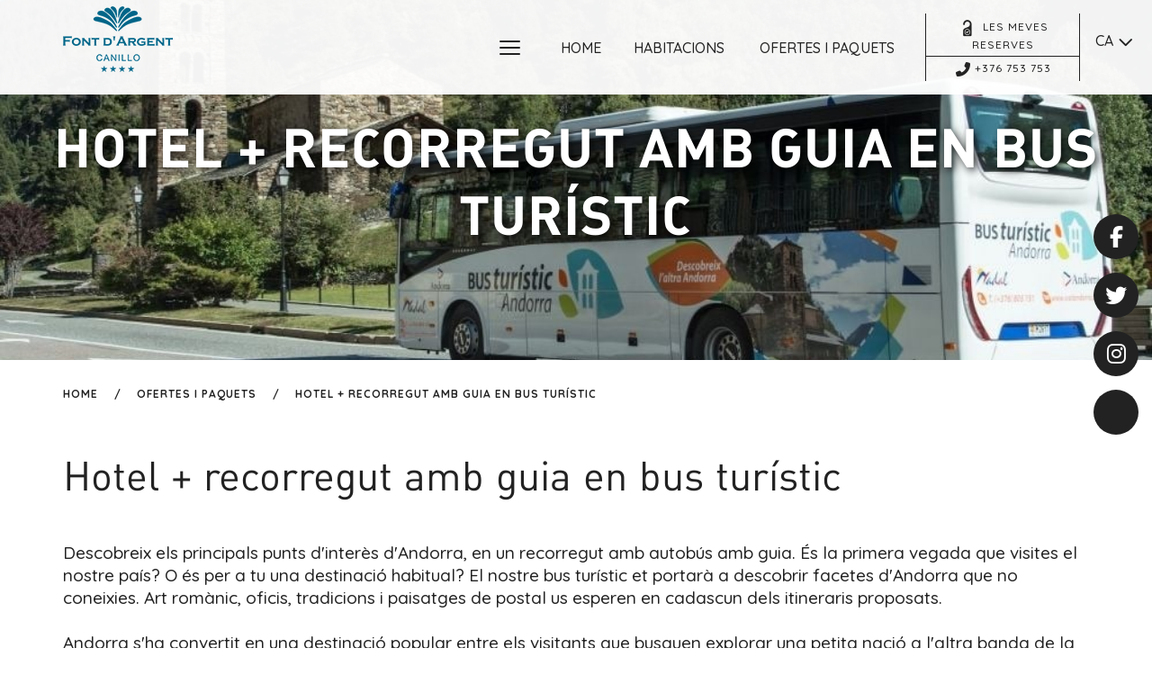

--- FILE ---
content_type: text/javascript; charset=utf-8
request_url: https://www.hotelfontdargentcanillo.com/js/dagud/booking_engine_personalize.js?v=1.12
body_size: 1016
content:
$(window).load(function () {
    fade_out_widget();
    prepare_guests_selector();
    set_occupancy_number();
});
function add_room(){
   var number_rooms = parseInt($("select.rooms_number").val());

   if (number_rooms < 3) {
       $($(".rooms_number .selectricItems li").get(number_rooms)).trigger("click");
       set_occupancy_number();
   }
}

function remove_room(){
   var number_rooms = parseInt($("select.rooms_number").val());

   if (number_rooms > 1) {
       $($(".rooms_number .selectricItems li").get(number_rooms - 2)).trigger("click");
       set_occupancy_number();
   }
}

function prepare_guests_selector() {
   $('body').on('click', '.guest_selector, .close_guesst_button, .save_guest_button', function() {
      toggle_guest_selector();
   });

   $("select.room_selector").unbind("change");
    $(".room_selector").selectric('destroy');
    $(".room_selector").selectric({disableOnMobile: false});
   $("select.room_selector, select.rooms_number").change(function(){
      set_occupancy_number();
   });

   var add_room_html = "<div class='add_remove_room_wrapper clearfix'><div class='add_room'>+</div><div class='remove_room'>-</div></div>";
   $(".room_list_wrapper").append(add_room_html);
   $(".add_remove_room_wrapper .add_room").click(add_room);
   $(".add_remove_room_wrapper .remove_room").click(remove_room);

   $(".adults_selector .room_selector .label").click(function(){
      plus_room_selector($(this),0, 8);
   });
   $(".adults_selector .room_selector .button").click(function(){
      minus_room_selector($(this),1, 9);
   });
   $(".children_selector .room_selector .label").click(function(){
      plus_room_selector($(this),-1, 4);
   });
   $(".children_selector .room_selector .button").click(function(){
      minus_room_selector($(this),0, 5);
   });
   $(".babies_selector .room_selector .button").click(function(){
      minus_room_selector($(this),0, 3);
   });
   $(".babies_selector .room_selector .label").click(function(){
      plus_room_selector($(this),-1, 2);
   });

}
function plus_room_selector(element,min_val,max_val){
   var selectric_element = element.closest(".room_selector").find("select.room_selector");
   if(parseInt(selectric_element.val()) > min_val &&
      parseInt(selectric_element.val()) < max_val){
     var new_select_val = parseInt(selectric_element.val()) + 1;
     selectric_element.val(new_select_val);
     selectric_element.selectric('refresh');
     set_occupancy_number();
   }
}
function minus_room_selector(element,min_val,max_val){
   var selectric_element = element.closest(".room_selector").find("select.room_selector");
   if(parseInt(selectric_element.val()) > min_val &&
      parseInt(selectric_element.val()) < max_val){
     var new_select_val = parseInt(selectric_element.val()) - 1;
     selectric_element.val(new_select_val);
     selectric_element.selectric('refresh');
     set_occupancy_number();
   }
}
function toggle_guest_selector(){
   var target_room_wrapper = $(".room_list_wrapper");
   if(!target_room_wrapper.hasClass('active')) {
      target_room_wrapper.addClass('active');
      target_room_wrapper.show();
      console.log("showing");
   } else {
      target_room_wrapper.removeClass('active');
      target_room_wrapper.hide();
   }
   set_occupancy_number();
}

function set_occupancy_number(){
   var number_of_rooms = $("select[name='numRooms']").val(),
       adults_number = 0,
       kids_number = 0,
       babies_number = 0;

   if (number_of_rooms){
      for (var room_loop = 1;room_loop <= number_of_rooms;room_loop++){
         var actual_select_adults = $("select[name='adultsRoom" + room_loop + "']").val(),
             actual_select_kids = $("select[name='childrenRoom" + room_loop + "']").val(),
             actual_select_baby = $("select[name='babiesRoom" + room_loop + "']").val();

         if(actual_select_adults || actual_select_kids){
            adults_number += parseInt(actual_select_adults);
            kids_number += parseInt(actual_select_kids);
            babies_number += parseInt(actual_select_baby);
         }
      }
   }

   var target_placeholder = $(".guest_selector .placeholder_text"),
       placeholder_string = "";

   if(number_of_rooms > 1) {
      placeholder_string = number_of_rooms + "<span class='room_tag'> " + $("#rooms_tag").val() + "</span>, ";
   } else {
      placeholder_string = number_of_rooms + "<span class='room_tag'> " + $("#room_tag").val() + "</span>, ";
   }

   adults_number = parseInt(adults_number);
   kids_number = parseInt(kids_number);
   babies_number = parseInt(babies_number);

   placeholder_string += "<span class='guest_adults'>" + adults_number + "</span>";

   if(!$(".adults_only_selector").length){
      placeholder_string += "-" + kids_number;
   }

   if($(".babies_selector").length) {
      placeholder_string += "-" + babies_number;
   }

   target_placeholder.html(placeholder_string);
}

--- FILE ---
content_type: text/javascript; charset=utf-8
request_url: https://www.hotelfontdargentcanillo.com/js/dagud/functions.js?v=1.33
body_size: 2718
content:
$(window).load(function () {

    $(".myFancyPopup").fancybox({
                                    maxWidth: 800,
                                    maxHeight: 600,
                                    fitToView: false,
                                    width: '70%',
                                    height: '70%',
                                    autoSize: false,
                                    aspectRatio: false,
                                    closeClick: false,
                                    openEffect: 'none',
                                    closeEffect: 'none'
                                });


    $(".myFancyPopupAuto").fancybox({
                                        width: 650,
                                        height: 'auto',
                                        fitToView: false,
                                        autoSize: false
                                    });
    $(".myFancyPopupVideo").fancybox({
                                         width: 640,
                                         height: 'auto',
                                         fitToView: false,
                                         autoSize: false
                                     });


    //Adding class to Main Item in Main Menu Item Menu when child are selected
    $("#subsection-active").parent().parent().parent().attr('id', 'section-active');

    if (window.PIE) {
        $(".css3").each(function () {
            PIE.attach(this);
        });
    }

    if (typeof(TAPixel) !== "undefined") {
        TAPixel.impressionWithReferer("001F000000vA4u0");
    }

    $("img[lazy=true]").unveil();

    effects_sass();

    $(".button-promotion, .button_promotion").unbind('click');
    only_execute_once = false;
    $("body").on("click",".button-promotion, .button_promotion",function (e) {
        e.preventDefault();
        prepare_booking_popup();
        open_booking_full();
        prepare_rooms_filters($(this));
        var namespace_attr = $(this).attr('data-namespace'),
            data_package_orders =  $(this).attr('data-smartpackageorder');
        if (namespace_attr){
            $("#data .hotel_selector_option#" + namespace_attr).trigger('click');
        }
        var hotels_in = $(this).attr("data-hotel-in");
        if (hotels_in){
            var hotels_in_array = hotels_in.split(";");
            $(".hotel_selector_option").hide();
            hotels_in_array.forEach(function (namespace, idx) {
                $(".hotel_selector_option#" + namespace).show();
            });
        }
        if (!only_execute_once) {
            only_execute_once = true;
            $("#data select.selector_ninos").selectric("refresh");

        }
        $(".modal").fadeOut();
        $(".modal .modal_content").html("");

        min_stay_number = 1;
        var packages_orders_input = $("input[name='packages_order']");
        if (!packages_orders_input.length) {
            $(".paraty-booking-form").each(function(){
                $(this).append($("<input type='hidden' name='packages_order' value=''></input>"));
            });
            packages_orders_input = $("input[name='packages_order']");
        }
        if (data_package_orders) {
            packages_orders_input.val(data_package_orders);
        } else {
            packages_orders_input.val("");
        }
        check_smart_datas($(this));
    });

    $(".destination_wrapper .destination_field").click(function(){
        var scroll_to = $("#slider_container").height() + 25;
        $('html, body').animate({
            scrollTop: scroll_to
        }, 500);
    });

    $(".scroll_action").click(function () {
        var scroll_to = $("#slider_container").height() + 25;
        $('html, body').animate({
            scrollTop: scroll_to
        }, 500);
    });

    $(".see_map").click(function (e) {
        e.preventDefault();
        var map_id = $(this).attr("href");
        $(".modal .modal_content").html($(".banner_map").clone());
        $(".modal").fadeIn();
        $(".modal .modal_content .banner_map .hotel").hide();
        $(".modal .modal_content .banner_map .hotel"+map_id).show();
    });

    $(".modal_close").click(function () {
        $(".modal").fadeOut();
        $(".modal .modal_content").html("");
    });

    $(".destiny_selector_inner .destiny a").click(function(e){
        e.preventDefault();
        $(this).parent().toggleClass("active");
    });

    $(".hotel_selector_filter .destiny_filter").click(function(e){
        e.preventDefault();
        var to_show = $(this).attr("data-destiny");
        $(".hotel_selector_filter .destiny_filter").removeClass("selected");
        $(".destiny_selector_inner, .hotel_selector_inner, .map_selector_inner").removeClass("active");
        $(this).addClass("selected");
        $("."+to_show).addClass("active");
    });

    $("#lang .language_selected").click(function () {
        $(".language_selector").slideToggle();
    });

    $(".hotel_selector_search input").keydown(function () {
         setTimeout(function(){
             searchHotelElement();
         }, 100);
    }).focus(function () {
        $(".hotel_selector_filter .destiny_filter").removeClass("selected");
        $(".destiny_selector_inner, .map_selector_inner").removeClass("active");
        $(".hotel_selector_filter .destiny_filter[data-destiny=hotel_selector_inner]").addClass("selected");
        $(".hotel_selector_inner").addClass("active");
    }).blur(function () {
        $(this).val("");
        setTimeout(function(){
             searchHotelElement();
         }, 100);
    });

    $(".hotel_selector .close").click(function () {
        $(".destination_wrapper .destination_field").trigger("click");
    });

    $(".toggle_menu").click(function (e) {
        e.preventDefault();
        $(this).toggleClass("open");
        $("nav#main_menu").toggleClass("open")
    });

    $('.select2').select2();

    $(".video_sound").click(function () {
        $(".video_sound").toggleClass("active");
            if ($(".video_sound").hasClass('active')) {
                $("#video_slider").prop('muted', false);
            } else {
                $("#video_slider").prop('muted', true);
            }
    });


    showMenu();
    slide_popup();
});

$(window).scroll(showMenu);

function showMenu() {
    actual_position = $(window).scrollTop();
    slider_height = $("#slider_container").height();
    menu_showed = $("#full_wrapper_booking").hasClass('showed');

    if ((actual_position > slider_height) && (!menu_showed)) {
        $("#full_wrapper_booking").addClass('floating_booking').addClass('showed');
    }

    if ((actual_position < slider_height) && (menu_showed)) {
        $("#full_wrapper_booking").removeClass("floating_booking").removeClass('showed');
    }
}

function searchHotelElement(){
    var searched_hotel = $(".hotel_selector_search input").val();

    $(".hotel_selector_inner li").each(function(){
        var actual_html = $(this).find(".title_selector").html();
        actual_html = actual_html.toLowerCase();
        searched_hotel = searched_hotel.toLowerCase();

        if(actual_html.indexOf(searched_hotel) < 0){
            $(this).fadeOut();
        }else{
            $(this).fadeIn();
        }
        if(searched_hotel == ""){
            $(this).fadeIn();
        }
    })
}

function booking_fancybox_closed() {
    $(".hotel_selector_option").show();
}

function slide_popup(){
    $('.btn_info_popup').click(function(e){
        e.preventDefault();
        var lang1 = $('#lang1popup').val()
        var lang2 = $('#lang2popup').val()
        $('.btn_info_popup, .fancybox-wrap.fancybox-desktop.fancybox-type-inline.popup-start.fancybox-opened').toggleClass('active');
        $('.popup_content_v2 .popup_description_v2 .content').toggleClass('active');
        $('.popup_inicio_v2, .popup_img_wrapper').toggleClass('active');
        if($('.btn_info_popup').hasClass('active')){
            $('.btn_info_popup').text(lang2);
        }else{
            $('.btn_info_popup').text(lang1);
        }
    });
}

function prepare_rooms_filters(clicked_button) {
    var room_filter = clicked_button.attr('room_filter');
    $(".room_search_filter").remove();
    if (room_filter) {
        $(".paraty-booking-form").each(function(){
           var input_to_create = $("<input class='room_search_filter' name='roomSearch' type='hidden'>");
           input_to_create.val(room_filter);
           $(this).append(input_to_create);
        });
    }
}
$.simpleWeather({
        location: 'Andorra',
        woeid: '',
        unit: 'c',
        days: '5',
        success: function (weather) {
            var d = new Date();
            var language = $("html").attr("lang");
            for (i = 0; i <= weather.length - 1; i++) {
            var weather_day = $.datepicker.regional[language].dayNamesShort[d.getDay()],
                weather_icon = weather[i].code,
                weather_img = 'https://cdn.paraty.es/static_files/daguisa-hotels/generic/202601021355/images/weather/1/' + weather_icon + '.png',
                weather_high = Math.round(weather[i].high),
                weather_low = Math.round(weather[i].low),
                weather_element = $("#weather_wrapper .weather_" + i);

                if (weather_day == "Juv") {
                    weather_day = "Jue";
                }

                d.setDate(d.getDate() + 1);

                weather_element.find(".weather_day").html(weather_day);
                weather_element.find(".weather_icon img").attr('src', weather_img);
                weather_element.find(".weather_high").html(weather_high + "º");
                weather_element.find(".weather_low").html(weather_low  + "º");
            }
        },
        error: function (error) {
            $("#weather").html('<p>' + error + '</p>');
        }
    });

$("#social-right .sun").click(function (e) {
    e.preventDefault();
    $("#weather_wrapper").slideToggle();
});

--- FILE ---
content_type: text/javascript
request_url: https://cdn.paraty.es/static_files/daguisa-hotels/generic/202601021355/scripts/booking_full_popup.js?v=1.1
body_size: 2173
content:
function prepareRoomNumbers(labelName, roomName, roomNamePlural, defaultValue) {

    var newStringOption = "";

    $("#selector_habitaciones[name='numRooms'] option").remove();
    for (x = 1; x < 4; x++) {

        if (x == 1) newStringOption = roomName;
        else newStringOption = roomNamePlural;

        if (x == 1) {
            $("#selector_habitaciones[name='numRooms']").append('<option value="' + x + '" selected="selected">' + x + " " + newStringOption + ' </option>');
        } else {
            $("#selector_habitaciones[name='numRooms']").append('<option value="' + x + '">' + x + " " + newStringOption + ' </option>');
        }

    }
}

function prepareAdultsNumbers(adultName, adultNamePlural, defaultValue) {

    var newStringOption = "";

    var number_selector_adults = $("#data #hab1 select.selector_adultos");
    number_adults = 9;
    number_selector_adults.each(function () {
        if ($(this).find("option").length) {
            number_adults = $(this).find("option").length + 1;
            return false;
        }

    });

    $(".selector_adultos option").remove();
    //$(".selector_adultos").append('<option value="' + defaultValue + '">' + adultName + '</option>');
    for (x = 1; x < number_adults; x++) {

        if (x == 1) newStringOption = adultName;
        else newStringOption = adultNamePlural;

        if (x == 2) {
            $(".selector_adultos").append('<option value="' + x + '" selected="selected">' + x + " " + newStringOption + ' </option>');
        } else {
            $(".selector_adultos").append('<option value="' + x + '">' + x + " " + newStringOption + ' </option>');
        }
    }
}

function prepareKidsNumbers(kidsName, kidsNamePlural) {
    var newStringOption = "";

    var number_selector_kids = $("#data #hab1 select.selector_ninos");
    var number_kids = 5;
    number_selector_kids.each(function () {
        if ($(this).find("option").length) {
            number_kids = $(this).find("option").length;
            return false;
        }
    });
    $("#data .selector_ninos option").remove();
    //$("#data .selector_ninos").append('<option value="' + defaultValue + '" selected="selected">' + kidsName + '</option>');
    for (x = 0; x < number_kids; x++) {

        if (x == 1) newStringOption = kidsName;
        else newStringOption = kidsNamePlural;


        $("#data .selector_ninos").append('<option value="' + x + '">' + x + " " + newStringOption + '</option>')
    }
}

function prepareBabiesNumbers(babyesName, babyesNamePlural) {
    var newStringOption = "",
        babies_selector = $("#data select.selector_bebes"),
        babies_options_length = 5;
    if( babies_selector.length ) {
        var babies_selector_1 = babies_selector.slice(0,1),
            babies_options_length = babies_selector_1.find("option").length;
    }
    babies_selector.find("option").remove();
    for (var x = 0; x < babies_options_length; x++) {
        newStringOption = x == 1 ? babyesName : babyesNamePlural;
        babies_selector.append('<option value="' + x + '">' + x + " " + newStringOption + '</option>')
    }
}

function open_booking_full() {

    if ($.fancybox.version.slice(0,2) === '3.') {
         $.fancybox.open($("#data"), {
            autosize: false,
            padding: 0,
            margin: 0,
            wrapCSS: "booking-data-popup",
            beforeShow: function () {
                updateDates2($.datepicker.formatDate("dd/mm/yy", new Date()));
                $("#data select.selector_adultos").selectric('refresh');
                $("#data select.selector_ninos").selectric('refresh');
                $("#data select.selector_bebes").selectric('refresh');
                $("body").addClass('booking-popup-opened')
            },
            openOpacity: true,
            closeOpacity: true,
            openSpeed: 'slow',
            closeSpeed: 'slow',
            beforeClose: function () {
                if ($('.datepicker_wrapper_element_2').is(":visible")) {
                    $('.datepicker_wrapper_element_2 .header_datepicker .close_button_datepicker').trigger('click');
                }
            },
            afterClose: function(){
                $("#ui-datepicker-div").addClass("fixed_datepicker_element");
                $("body").removeClass('booking-popup-opened');
                $("#data input[name=startDate]").datepicker("hide");
                $("#data input[name=endDate]").datepicker("hide");
                if (typeof(booking_fancybox_closed) != "undefined"){
                    booking_fancybox_closed();
                }
                if (typeof(sending_form_custom_from_paraty) != "undefined" && !sending_form_custom_from_paraty){
                    $("#data").find(".remove_on_close_popup").remove();
                }
            }
        });
    }
    else{
         $.fancybox($("#data"), {
            autosize: false,
            padding: 0,
            margin: 0,
            wrapCSS: "booking-data-popup",
            beforeShow: function () {
                updateDates2($.datepicker.formatDate("dd/mm/yy", new Date()));
                $("#data select.selector_adultos").selectric('refresh');
                $("#data select.selector_ninos").selectric('refresh');
                $("#data select.selector_bebes").selectric('refresh');
                $("body").addClass('booking-popup-opened')
            },
            openOpacity: true,
            closeOpacity: true,
            openSpeed: 'slow',
            closeSpeed: 'slow',
            beforeClose: function () {
                if ($('.datepicker_wrapper_element_2').is(":visible")) {
                    $('.datepicker_wrapper_element_2 .header_datepicker .close_button_datepicker').trigger('click');
                }
            },
            afterClose: function(){
                $("#ui-datepicker-div").addClass("fixed_datepicker_element");
                $("body").removeClass('booking-popup-opened');
                $("#data input[name=startDate]").datepicker("hide");
                $("#data input[name=endDate]").datepicker("hide");
                if (typeof(booking_fancybox_closed) != "undefined"){
                    booking_fancybox_closed();
                }
                if (typeof(sending_form_custom_from_paraty) != "undefined" && !sending_form_custom_from_paraty){
                    $("#data").find(".remove_on_close_popup").remove();
                }
            }
        });
    }


    if ($("#selector_habitaciones").length) {
        $('#selector_habitaciones').prop('selectedIndex', 0).selectric('refresh');
    }
    
    if (!$("#data input[name=startDate]").val() || !$("#data input[name=endDate]").val()) {
        updateDates2($.datepicker.formatDate("dd/mm/yy", new Date()));
    }
}

function prepare_booking_popup() {
    min_stay_number = 1;
    var is_ipad_mobile = /.*(mobile|Mobile|pad|Pad).*/.test(navigator.userAgent) || ((navigator.userAgent.match(/Macintosh/i) && navigator.maxTouchPoints > 0));
    $("#data").css({
        width: is_ipad_mobile ? $(document).width() : $(window).width(),
        height: $(window).height()
    });

    $("#data #selector_habitaciones option").each(function () {
        $(this).html($(this).val());
    });

    $("#data #selector_habitaciones").selectric({
        onChange: function (element) {
            popup_rooms_change($(element).val());
        }
    });


    $("#data select.selector_adultos").selectric();
    $("#data select.selector_ninos").selectric();
    $("#data select.selector_bebes").selectric();

    $("#data #hab2, #data #hab3").addClass("disabled").append("<div class='disabled_overlay'></div>");

    $("#data input[name=startDate]").removeAttr('disabled');
    // $("#data input[name=startDate]").datepicker('destroy');
    $("#data input[name=startDate]").attr('placeholder', $.datepicker.formatDate("dd/mm/yy", new Date()));

    if (typeof(DP_extend_info) === 'undefined' ||
        DP_extend_info.config.booking_version.indexOf('2') === -1 || !DP_extend_info.config.flexibility_dates_datepicker) {
        $("#data input[name=startDate]").datepicker({
            minDate: new Date(),
            onClose: function (selectedDate) {
                $("input[name=startDate]").each(function () {
                    $(this).val(selectedDate);
                });
                $("#data input[name=startDate]").attr('placeholder', selectedDate);
                var elem_1 = $(this).closest("#motor_reserva");
                elem_1.find("input[name=endDate]").trigger("click");
                if (selectedDate) {
                    updateDates2(selectedDate);
                }
            },

            onSelect: function(){
                $("#data input[name=startDate]").datepicker("hide");
            }
        });

        $("#data input[name=endDate]").removeAttr('disabled');
        $("#data input[name=endDate]").datepicker('destroy');

        $("#data input[name=endDate]").datepicker({
            minDate: new Date(),
            onClose: function (selectedDate) {
                if (selectedDate) {
                    $("#data input[name=endDate]").attr('placeholder', selectedDate);
                }
            },

             onSelect: function(){
                 $("#data input[name=endDate]").datepicker("hide");
             }
        });

        updateDates2($.datepicker.formatDate("dd/mm/yy", new Date()));
    }
}

function popup_rooms_change(rooms_number) {
    if (rooms_number == '1') {
        $("#data #hab2, #data #hab3").addClass("disabled")
    } else if (rooms_number == '2') {
        $("#data #hab3").addClass("disabled");
        $("#data #hab2").removeClass("disabled")
    } else if (rooms_number == '3') {
        $("#data #hab2, #data #hab3").removeClass("disabled")
    }
}

function updateDates2(selectedDate) {
    var dateComponents = selectedDate.split("/");

    $("#data input[name=startDate]").attr('placeholder', selectedDate);
    $("input[name=startDate]").each(function () {
        $(this).val(selectedDate);
    });

    var theDate = $.datepicker.parseDate("dd/mm/yy", selectedDate);
    theDate.setDate(theDate.getDate() + 1);

    if ($("input[name=endDate]").length) {
        dateComponents = $("input[name=endDate]")
            .datepicker("option", "minDate", theDate)
            .datepicker("setDate", theDate)
            .val().split("/");

        var date_formatted = ("0" + theDate.getDate()).slice(-2) + "/" + ("0" + (theDate.getMonth() + 1)).slice(-2) + "/" + theDate.getFullYear();
        $("#data input[name=endDate]").attr('placeholder', date_formatted);
        $("input[name=endDate]").each(function () {
            $(this).val(date_formatted);
        });
    }
}


function check_smart_datas(clicked_element) {
    var promocode = clicked_element.attr("data-smartpromocode");
    if (!promocode) promocode = clicked_element.attr("data-promocode");
    
    var data_ini = clicked_element.attr("data-smartdateini"),
        data_fin = clicked_element.attr("data-smartdatefin"),
        data_release = clicked_element.attr("data-smartrelease"),
        data_min_days = clicked_element.attr('data-smartmindate'),
        package_preselection = clicked_element.attr('data-smartpackage'),
        package_search = clicked_element.attr('data-smartpackagesearch'),
        num_adults = clicked_element.attr('data-smartadults'),
        num_kids = clicked_element.attr('data-smartkids'),
        smart_hotel = clicked_element.attr('data-smarthotel'),
        data_popup = $("#data");

    if (package_preselection) {
        $(".paraty-booking-form").each(function () {
            var package_preselection = $("<input type='hidden' name='package_preselection' value='true'></input>");
            package_preselection.addClass('hidden_package_preselection');
            $(this).append(package_preselection);
        });

        setTimeout(function(){
            $(".fancybox-close").click(function() {
                $(".hidden_package_preselection").remove();
            });
        }, 1500);
    }

    if (promocode) {
        data_popup.find(".paraty-booking-form input[name=promocode]").val(promocode);
    }

     if (data_min_days) {
        min_stay_number = parseInt(data_min_days);
         if (!data_ini) {
             data_popup.find(".fecha_salida input[name=startDate]").datepicker("option", "minDate", new Date());
             var tomorrow_date = new Date();
             tomorrow_date.setDate(tomorrow_date.getDate() + min_stay_number);
             data_popup.find(".fecha_salida input[name=endDate]").datepicker("option", "minDate", tomorrow_date);
         }
    }

    if(data_ini) {
        data_ini = replaceAll(data_ini,"-","/");
        data_popup.find(".fecha_entrada input[name=startDate]").val(data_ini);

        var end_date = $.datepicker.parseDate("dd/mm/yy", data_ini);
        if (data_min_days) {
            min_stay_number = parseInt(data_min_days);
            end_date.setDate(end_date.getDate() + min_stay_number);
        } else {
            end_date.setDate(end_date.getDate() + 1);
        }
        end_date = $.datepicker.formatDate("dd/mm/yy", end_date);
        data_popup.find(".fecha_salida input[name=endDate]").val(end_date);
        data_popup.find(".fecha_salida input[name=endDate]").datepicker("option", "minDate", $.datepicker.parseDate("dd/mm/yy", end_date));
    }

    if (data_fin) {
        data_fin = replaceAll(data_fin,"-","/");
        data_popup.find(".fecha_salida input[name=endDate]").val(data_fin);
    }

    if(data_release) {
        var today_date = new Date();
        today_date.setDate(today_date.getDate() + parseInt(data_release));
        data_popup.find(".fecha_entrada input[name=startDate]").val($.datepicker.formatDate("dd/mm/yy", today_date));

        var min_stay_number = data_min_days ? parseInt(data_min_days) : 1;
        var end_date = $.datepicker.parseDate("dd/mm/yy", $.datepicker.formatDate("dd/mm/yy", today_date));
        end_date.setDate(end_date.getDate() + min_stay_number);
        end_date = $.datepicker.formatDate("dd/mm/yy", end_date);
        data_popup.find(".fecha_salida input[name=endDate]").val(end_date);
        data_popup.find(".fecha_salida input[name=endDate]").datepicker("option", "minDate", $.datepicker.parseDate("dd/mm/yy", end_date));
    }

    if (package_search) {
        $(".paraty-booking-form").each(function () {
            var package_preselection = $("<input type='hidden' name='packageSearch' value=''></input>");
            package_preselection.addClass('packageSearch');
            package_preselection.val(package_search);
            $(this).append(package_preselection);
        });

        setTimeout(function(){
            $(".fancybox-close").click(function() {
                $(".packageSearch").remove();
            });
        }, 1500);
    }

    if (num_adults) {
        let adultsRooms = data_popup.find(".paraty-booking-form .adultos");

        adultsRooms.each(function() {
            let selectrics = $(this).find("li");

            selectrics.each(function(index) {
                if ((index + 1) == num_adults) {
                    $(this).click();
                }
            });
        });
    }

    if (num_kids) {
        let kidsRooms = data_popup.find(".paraty-booking-form .ninos");

        kidsRooms.each(function() {
            let selectrics = $(this).find("li");

            selectrics.each(function(index) {
                if (index == num_kids) {
                    $(this).click();
                }
            });
        });
    }

    if (smart_hotel) {
        $(".hotel_selector_option#" + smart_hotel).trigger('click');
    }
}

$(function(){
    prepareAdultsNumbers(adult_tag, adults_tag);
    prepareKidsNumbers(kid_tag, kids_tag);
    prepareBabiesNumbers(baby_tag, babies_tag);
});

--- FILE ---
content_type: text/javascript
request_url: https://cdn.paraty.es/static_files/daguisa-hotels/generic/202601021355/js/datepicker/jquery.ui.datepicker-ca.js?v=1.3
body_size: 173
content:
($ => {
    /* Inicialització en català per a l'extenció 'calendar' per jQuery. */
    /* Writers: (joan.leon@gmail.com). */
    if (['interactive', 'complete'].indexOf(document.readyState) < 0) {
        document.addEventListener("DOMContentLoaded", function () {
            _set_datepicker_regional($);
        });
    } else {
        _set_datepicker_regional($);
    }
    
    function _set_datepicker_regional($){
        $.datepicker.regional['ca'] = {
            closeText: 'Tancar',
            prevText: 'Anterior',
            nextText: 'Següent',
            currentText: 'Avui',
            preposition: 'de ',
            monthNames: ['Gener','Febrer','Mar&ccedil;','Abril','Maig','Juny',
            'Juliol','Agost','Setembre','Octubre','Novembre','Desembre'],
            monthNamesShort: ['Gen','Feb','Mar','Abr','Mai','Jun',
            'Jul','Ago','Set','Oct','Nov','Des'],
            dayNames: ['Diumenge','Dilluns','Dimarts','Dimecres','Dijous','Divendres','Dissabte'],
            dayNamesShort: ['Dug','Dln','Dmt','Dmc','Djs','Dvn','Dsb'],
            dayNamesMin: ['Dg','Dl','Dt','Dc','Dj','Dv','Ds'],
            dayNamesShorter: ['D','L','M','X','J','V','S'],
            weekHeader: 'Sm',
            dateFormat: 'dd/mm/yy',
            firstDay: 1,
            isRTL: false,
            showMonthAfterYear: false,
            yearSuffix: ''};
        $.datepicker.setDefaults($.datepicker.regional['ca']);
    }
    window._set_datepicker_regional = _set_datepicker_regional;
})(jQuery);